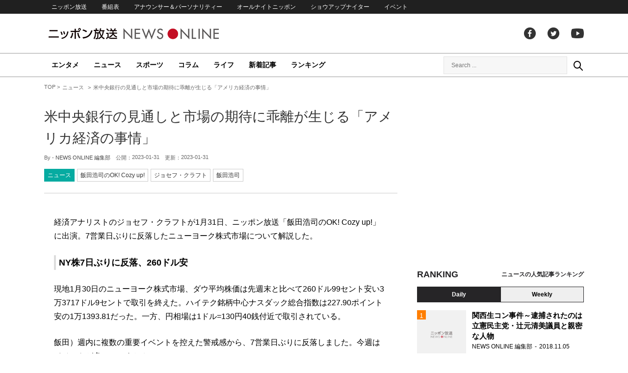

--- FILE ---
content_type: text/html; charset=UTF-8
request_url: https://news.1242.com/article/415458
body_size: 14626
content:
<!DOCTYPE HTML>
<html>
<head prefix="og: http://ogp.me/ns# fb: http://ogp.me/ns/fb# article: http://ogp.me/ns/article#">
<meta charset="utf-8">
<meta name="viewport" content="width=1150">
<meta http-equiv="X-UA-Compatible" content="IE=Edge" />
<link rel="stylesheet" href="https://news.1242.com/wp-content/themes/news1242_PC/js/swiper-bundle.min.css">
<link rel="stylesheet" type="text/css" media="all" href="https://news.1242.com/wp-content/themes/news1242_PC/style.css?20240426903">

<link rel="alternate" type="application/rss+xml" title="RSS" href="https://news.1242.com/feed" />

<link rel="pingback" href="https://news.1242.com/xmlrpc.php">
<link rel="shortcut icon" href="https://news.1242.com/wp-content/themes/news1242_PC/img/favicon.ico"> 
<link rel="apple-touch-icon" href="https://news.1242.com/wp-content/themes/news1242_PC/img/apple-touch-icon.png">

<script type="text/javascript" src="https://ajax.googleapis.com/ajax/libs/jquery/3.3.1/jquery.min.js?ver=3.3.1"></script>
<script src="https://code.jquery.com/jquery-migrate-3.1.0.js"></script>
<script src="https://news.1242.com/wp-content/themes/news1242_PC/js/function.js" charset="utf-8"></script>

<link rel="canonical" href="https://news.1242.com/article/415458">

<meta name='robots' content='max-image-preview:large' />
<link rel='dns-prefetch' href='//news.1242.com' />
<link rel="alternate" title="oEmbed (JSON)" type="application/json+oembed" href="https://news.1242.com/wp-json/oembed/1.0/embed?url=https%3A%2F%2Fnews.1242.com%2Farticle%2F415458" />
<link rel="alternate" title="oEmbed (XML)" type="text/xml+oembed" href="https://news.1242.com/wp-json/oembed/1.0/embed?url=https%3A%2F%2Fnews.1242.com%2Farticle%2F415458&#038;format=xml" />
<style id='wp-img-auto-sizes-contain-inline-css' type='text/css'>
img:is([sizes=auto i],[sizes^="auto," i]){contain-intrinsic-size:3000px 1500px}
/*# sourceURL=wp-img-auto-sizes-contain-inline-css */
</style>
<style id='wp-block-library-inline-css' type='text/css'>
:root{--wp-block-synced-color:#7a00df;--wp-block-synced-color--rgb:122,0,223;--wp-bound-block-color:var(--wp-block-synced-color);--wp-editor-canvas-background:#ddd;--wp-admin-theme-color:#007cba;--wp-admin-theme-color--rgb:0,124,186;--wp-admin-theme-color-darker-10:#006ba1;--wp-admin-theme-color-darker-10--rgb:0,107,160.5;--wp-admin-theme-color-darker-20:#005a87;--wp-admin-theme-color-darker-20--rgb:0,90,135;--wp-admin-border-width-focus:2px}@media (min-resolution:192dpi){:root{--wp-admin-border-width-focus:1.5px}}.wp-element-button{cursor:pointer}:root .has-very-light-gray-background-color{background-color:#eee}:root .has-very-dark-gray-background-color{background-color:#313131}:root .has-very-light-gray-color{color:#eee}:root .has-very-dark-gray-color{color:#313131}:root .has-vivid-green-cyan-to-vivid-cyan-blue-gradient-background{background:linear-gradient(135deg,#00d084,#0693e3)}:root .has-purple-crush-gradient-background{background:linear-gradient(135deg,#34e2e4,#4721fb 50%,#ab1dfe)}:root .has-hazy-dawn-gradient-background{background:linear-gradient(135deg,#faaca8,#dad0ec)}:root .has-subdued-olive-gradient-background{background:linear-gradient(135deg,#fafae1,#67a671)}:root .has-atomic-cream-gradient-background{background:linear-gradient(135deg,#fdd79a,#004a59)}:root .has-nightshade-gradient-background{background:linear-gradient(135deg,#330968,#31cdcf)}:root .has-midnight-gradient-background{background:linear-gradient(135deg,#020381,#2874fc)}:root{--wp--preset--font-size--normal:16px;--wp--preset--font-size--huge:42px}.has-regular-font-size{font-size:1em}.has-larger-font-size{font-size:2.625em}.has-normal-font-size{font-size:var(--wp--preset--font-size--normal)}.has-huge-font-size{font-size:var(--wp--preset--font-size--huge)}.has-text-align-center{text-align:center}.has-text-align-left{text-align:left}.has-text-align-right{text-align:right}.has-fit-text{white-space:nowrap!important}#end-resizable-editor-section{display:none}.aligncenter{clear:both}.items-justified-left{justify-content:flex-start}.items-justified-center{justify-content:center}.items-justified-right{justify-content:flex-end}.items-justified-space-between{justify-content:space-between}.screen-reader-text{border:0;clip-path:inset(50%);height:1px;margin:-1px;overflow:hidden;padding:0;position:absolute;width:1px;word-wrap:normal!important}.screen-reader-text:focus{background-color:#ddd;clip-path:none;color:#444;display:block;font-size:1em;height:auto;left:5px;line-height:normal;padding:15px 23px 14px;text-decoration:none;top:5px;width:auto;z-index:100000}html :where(.has-border-color){border-style:solid}html :where([style*=border-top-color]){border-top-style:solid}html :where([style*=border-right-color]){border-right-style:solid}html :where([style*=border-bottom-color]){border-bottom-style:solid}html :where([style*=border-left-color]){border-left-style:solid}html :where([style*=border-width]){border-style:solid}html :where([style*=border-top-width]){border-top-style:solid}html :where([style*=border-right-width]){border-right-style:solid}html :where([style*=border-bottom-width]){border-bottom-style:solid}html :where([style*=border-left-width]){border-left-style:solid}html :where(img[class*=wp-image-]){height:auto;max-width:100%}:where(figure){margin:0 0 1em}html :where(.is-position-sticky){--wp-admin--admin-bar--position-offset:var(--wp-admin--admin-bar--height,0px)}@media screen and (max-width:600px){html :where(.is-position-sticky){--wp-admin--admin-bar--position-offset:0px}}

/*# sourceURL=wp-block-library-inline-css */
</style><style id='global-styles-inline-css' type='text/css'>
:root{--wp--preset--aspect-ratio--square: 1;--wp--preset--aspect-ratio--4-3: 4/3;--wp--preset--aspect-ratio--3-4: 3/4;--wp--preset--aspect-ratio--3-2: 3/2;--wp--preset--aspect-ratio--2-3: 2/3;--wp--preset--aspect-ratio--16-9: 16/9;--wp--preset--aspect-ratio--9-16: 9/16;--wp--preset--color--black: #000000;--wp--preset--color--cyan-bluish-gray: #abb8c3;--wp--preset--color--white: #ffffff;--wp--preset--color--pale-pink: #f78da7;--wp--preset--color--vivid-red: #cf2e2e;--wp--preset--color--luminous-vivid-orange: #ff6900;--wp--preset--color--luminous-vivid-amber: #fcb900;--wp--preset--color--light-green-cyan: #7bdcb5;--wp--preset--color--vivid-green-cyan: #00d084;--wp--preset--color--pale-cyan-blue: #8ed1fc;--wp--preset--color--vivid-cyan-blue: #0693e3;--wp--preset--color--vivid-purple: #9b51e0;--wp--preset--gradient--vivid-cyan-blue-to-vivid-purple: linear-gradient(135deg,rgb(6,147,227) 0%,rgb(155,81,224) 100%);--wp--preset--gradient--light-green-cyan-to-vivid-green-cyan: linear-gradient(135deg,rgb(122,220,180) 0%,rgb(0,208,130) 100%);--wp--preset--gradient--luminous-vivid-amber-to-luminous-vivid-orange: linear-gradient(135deg,rgb(252,185,0) 0%,rgb(255,105,0) 100%);--wp--preset--gradient--luminous-vivid-orange-to-vivid-red: linear-gradient(135deg,rgb(255,105,0) 0%,rgb(207,46,46) 100%);--wp--preset--gradient--very-light-gray-to-cyan-bluish-gray: linear-gradient(135deg,rgb(238,238,238) 0%,rgb(169,184,195) 100%);--wp--preset--gradient--cool-to-warm-spectrum: linear-gradient(135deg,rgb(74,234,220) 0%,rgb(151,120,209) 20%,rgb(207,42,186) 40%,rgb(238,44,130) 60%,rgb(251,105,98) 80%,rgb(254,248,76) 100%);--wp--preset--gradient--blush-light-purple: linear-gradient(135deg,rgb(255,206,236) 0%,rgb(152,150,240) 100%);--wp--preset--gradient--blush-bordeaux: linear-gradient(135deg,rgb(254,205,165) 0%,rgb(254,45,45) 50%,rgb(107,0,62) 100%);--wp--preset--gradient--luminous-dusk: linear-gradient(135deg,rgb(255,203,112) 0%,rgb(199,81,192) 50%,rgb(65,88,208) 100%);--wp--preset--gradient--pale-ocean: linear-gradient(135deg,rgb(255,245,203) 0%,rgb(182,227,212) 50%,rgb(51,167,181) 100%);--wp--preset--gradient--electric-grass: linear-gradient(135deg,rgb(202,248,128) 0%,rgb(113,206,126) 100%);--wp--preset--gradient--midnight: linear-gradient(135deg,rgb(2,3,129) 0%,rgb(40,116,252) 100%);--wp--preset--font-size--small: 13px;--wp--preset--font-size--medium: 20px;--wp--preset--font-size--large: 36px;--wp--preset--font-size--x-large: 42px;--wp--preset--spacing--20: 0.44rem;--wp--preset--spacing--30: 0.67rem;--wp--preset--spacing--40: 1rem;--wp--preset--spacing--50: 1.5rem;--wp--preset--spacing--60: 2.25rem;--wp--preset--spacing--70: 3.38rem;--wp--preset--spacing--80: 5.06rem;--wp--preset--shadow--natural: 6px 6px 9px rgba(0, 0, 0, 0.2);--wp--preset--shadow--deep: 12px 12px 50px rgba(0, 0, 0, 0.4);--wp--preset--shadow--sharp: 6px 6px 0px rgba(0, 0, 0, 0.2);--wp--preset--shadow--outlined: 6px 6px 0px -3px rgb(255, 255, 255), 6px 6px rgb(0, 0, 0);--wp--preset--shadow--crisp: 6px 6px 0px rgb(0, 0, 0);}:where(.is-layout-flex){gap: 0.5em;}:where(.is-layout-grid){gap: 0.5em;}body .is-layout-flex{display: flex;}.is-layout-flex{flex-wrap: wrap;align-items: center;}.is-layout-flex > :is(*, div){margin: 0;}body .is-layout-grid{display: grid;}.is-layout-grid > :is(*, div){margin: 0;}:where(.wp-block-columns.is-layout-flex){gap: 2em;}:where(.wp-block-columns.is-layout-grid){gap: 2em;}:where(.wp-block-post-template.is-layout-flex){gap: 1.25em;}:where(.wp-block-post-template.is-layout-grid){gap: 1.25em;}.has-black-color{color: var(--wp--preset--color--black) !important;}.has-cyan-bluish-gray-color{color: var(--wp--preset--color--cyan-bluish-gray) !important;}.has-white-color{color: var(--wp--preset--color--white) !important;}.has-pale-pink-color{color: var(--wp--preset--color--pale-pink) !important;}.has-vivid-red-color{color: var(--wp--preset--color--vivid-red) !important;}.has-luminous-vivid-orange-color{color: var(--wp--preset--color--luminous-vivid-orange) !important;}.has-luminous-vivid-amber-color{color: var(--wp--preset--color--luminous-vivid-amber) !important;}.has-light-green-cyan-color{color: var(--wp--preset--color--light-green-cyan) !important;}.has-vivid-green-cyan-color{color: var(--wp--preset--color--vivid-green-cyan) !important;}.has-pale-cyan-blue-color{color: var(--wp--preset--color--pale-cyan-blue) !important;}.has-vivid-cyan-blue-color{color: var(--wp--preset--color--vivid-cyan-blue) !important;}.has-vivid-purple-color{color: var(--wp--preset--color--vivid-purple) !important;}.has-black-background-color{background-color: var(--wp--preset--color--black) !important;}.has-cyan-bluish-gray-background-color{background-color: var(--wp--preset--color--cyan-bluish-gray) !important;}.has-white-background-color{background-color: var(--wp--preset--color--white) !important;}.has-pale-pink-background-color{background-color: var(--wp--preset--color--pale-pink) !important;}.has-vivid-red-background-color{background-color: var(--wp--preset--color--vivid-red) !important;}.has-luminous-vivid-orange-background-color{background-color: var(--wp--preset--color--luminous-vivid-orange) !important;}.has-luminous-vivid-amber-background-color{background-color: var(--wp--preset--color--luminous-vivid-amber) !important;}.has-light-green-cyan-background-color{background-color: var(--wp--preset--color--light-green-cyan) !important;}.has-vivid-green-cyan-background-color{background-color: var(--wp--preset--color--vivid-green-cyan) !important;}.has-pale-cyan-blue-background-color{background-color: var(--wp--preset--color--pale-cyan-blue) !important;}.has-vivid-cyan-blue-background-color{background-color: var(--wp--preset--color--vivid-cyan-blue) !important;}.has-vivid-purple-background-color{background-color: var(--wp--preset--color--vivid-purple) !important;}.has-black-border-color{border-color: var(--wp--preset--color--black) !important;}.has-cyan-bluish-gray-border-color{border-color: var(--wp--preset--color--cyan-bluish-gray) !important;}.has-white-border-color{border-color: var(--wp--preset--color--white) !important;}.has-pale-pink-border-color{border-color: var(--wp--preset--color--pale-pink) !important;}.has-vivid-red-border-color{border-color: var(--wp--preset--color--vivid-red) !important;}.has-luminous-vivid-orange-border-color{border-color: var(--wp--preset--color--luminous-vivid-orange) !important;}.has-luminous-vivid-amber-border-color{border-color: var(--wp--preset--color--luminous-vivid-amber) !important;}.has-light-green-cyan-border-color{border-color: var(--wp--preset--color--light-green-cyan) !important;}.has-vivid-green-cyan-border-color{border-color: var(--wp--preset--color--vivid-green-cyan) !important;}.has-pale-cyan-blue-border-color{border-color: var(--wp--preset--color--pale-cyan-blue) !important;}.has-vivid-cyan-blue-border-color{border-color: var(--wp--preset--color--vivid-cyan-blue) !important;}.has-vivid-purple-border-color{border-color: var(--wp--preset--color--vivid-purple) !important;}.has-vivid-cyan-blue-to-vivid-purple-gradient-background{background: var(--wp--preset--gradient--vivid-cyan-blue-to-vivid-purple) !important;}.has-light-green-cyan-to-vivid-green-cyan-gradient-background{background: var(--wp--preset--gradient--light-green-cyan-to-vivid-green-cyan) !important;}.has-luminous-vivid-amber-to-luminous-vivid-orange-gradient-background{background: var(--wp--preset--gradient--luminous-vivid-amber-to-luminous-vivid-orange) !important;}.has-luminous-vivid-orange-to-vivid-red-gradient-background{background: var(--wp--preset--gradient--luminous-vivid-orange-to-vivid-red) !important;}.has-very-light-gray-to-cyan-bluish-gray-gradient-background{background: var(--wp--preset--gradient--very-light-gray-to-cyan-bluish-gray) !important;}.has-cool-to-warm-spectrum-gradient-background{background: var(--wp--preset--gradient--cool-to-warm-spectrum) !important;}.has-blush-light-purple-gradient-background{background: var(--wp--preset--gradient--blush-light-purple) !important;}.has-blush-bordeaux-gradient-background{background: var(--wp--preset--gradient--blush-bordeaux) !important;}.has-luminous-dusk-gradient-background{background: var(--wp--preset--gradient--luminous-dusk) !important;}.has-pale-ocean-gradient-background{background: var(--wp--preset--gradient--pale-ocean) !important;}.has-electric-grass-gradient-background{background: var(--wp--preset--gradient--electric-grass) !important;}.has-midnight-gradient-background{background: var(--wp--preset--gradient--midnight) !important;}.has-small-font-size{font-size: var(--wp--preset--font-size--small) !important;}.has-medium-font-size{font-size: var(--wp--preset--font-size--medium) !important;}.has-large-font-size{font-size: var(--wp--preset--font-size--large) !important;}.has-x-large-font-size{font-size: var(--wp--preset--font-size--x-large) !important;}
/*# sourceURL=global-styles-inline-css */
</style>

<style id='classic-theme-styles-inline-css' type='text/css'>
/*! This file is auto-generated */
.wp-block-button__link{color:#fff;background-color:#32373c;border-radius:9999px;box-shadow:none;text-decoration:none;padding:calc(.667em + 2px) calc(1.333em + 2px);font-size:1.125em}.wp-block-file__button{background:#32373c;color:#fff;text-decoration:none}
/*# sourceURL=/wp-includes/css/classic-themes.min.css */
</style>
<link rel='stylesheet' id='wp-pagenavi-css' href='https://news.1242.com/wp-content/plugins/wp-pagenavi/pagenavi-css.css?ver=2.70' type='text/css' media='all' />
<link rel="https://api.w.org/" href="https://news.1242.com/wp-json/" /><link rel="alternate" title="JSON" type="application/json" href="https://news.1242.com/wp-json/wp/v2/posts/415458" />
<title>米中央銀行の見通しと市場の期待に乖離が生じる「アメリカ経済の事情」  &#8211;  ニッポン放送 NEWS ONLINE</title>

<!-- Global site tag (gtag.js) - Google Analytics -->
<script async src="//www.googletagmanager.com/gtag/js?id=UA-153766325-1"></script>
<script>
  window.dataLayer = window.dataLayer || [];
  function gtag(){dataLayer.push(arguments);}
  gtag('js', new Date());

  gtag('config', 'UA-153766325-1');
</script>
<!-- Google Tag Manager -->
<script>(function(w,d,s,l,i){w[l]=w[l]||[];w[l].push({'gtm.start':
new Date().getTime(),event:'gtm.js'});var f=d.getElementsByTagName(s)[0],
j=d.createElement(s),dl=l!='dataLayer'?'&l='+l:'';j.async=true;j.src=
'https://www.googletagmanager.com/gtm.js?id='+i+dl;f.parentNode.insertBefore(j,f);
})(window,document,'script','dataLayer','GTM-5R63PKS');</script>
<!-- End Google Tag Manager -->

<meta property="fb:app_id" content="1517656511869439" />
<meta property="article:publisher" content="https://www.facebook.com/am1242" />
<meta property="og:locale" content="ja_JP" />
<meta property="og:image" content="https://news.1242.com/wp-includes/images/media/default.svg" />
<meta property="og:title" content="米中央銀行の見通しと市場の期待に乖離が生じる「アメリカ経済の事情」" />
<meta property="og:type" content="article" />
<meta property="og:url" content="https://news.1242.com/article/415458" />
<meta property="og:site_name" content="ニッポン放送 NEWS ONLINE" />
<meta property="og:description" content="経済アナリストのジョセフ・クラフトが1月31日、ニッポン放送「飯田浩司のOK! Cozy up!」に出演。7営業日ぶりに反落したニューヨーク株式市場について解説した。 NY株7日ぶりに反落、260ドル安 現地1月30日の..." />

<meta name="twitter:card" content="summary_large_image" />
<meta name="twitter:site" content="@NEWSONLINE1242">
<meta name="twitter:title" content="米中央銀行の見通しと市場の期待に乖離が生じる「アメリカ経済の事情」" />
<meta name="twitter:description" content="経済アナリストのジョセフ・クラフトが1月31日、ニッポン放送「飯田浩司のOK! Cozy up!」に出演。7営業日ぶりに反落したニューヨーク株式市場について解説した。 NY株7日ぶりに反落、260ドル安 現地1月30日の..." />
<meta name="twitter:image:src" content="https://news.1242.com/wp-includes/images/media/default.svg" />

<meta name="keywords" content="ジョセフ・クラフト,飯田浩司,ニッポン放送 NEWS ONLINE">
<meta name="description" content="経済アナリストのジョセフ・クラフトが1月31日、ニッポン放送「飯田浩司のOK! Cozy up!」に出演。7営業日ぶりに反落したニューヨーク株式市場について解説した。 NY株7日ぶりに反落、260ドル安 現地1月30日の...">

<!-- Structured Markup -->
<script type="application/ld+json">
{
	"@context" : "http://schema.org",
	"@type" : "Article",
	"name" : "米中央銀行の見通しと市場の期待に乖離が生じる「アメリカ経済の事情」",
	"author" : {
			"@type" : "Organization",
			"name" : "NEWS ONLINE 編集部"
	},
	"headline": "米中央銀行の見通しと市場の期待に乖離が生じる「アメリカ経済の事情」",
	"publisher": {
		"@type": "organization",
		"name": "株式会社ニッポン放送",
		"logo": {
			"@type": "ImageObject",
			"url": "https://news.1242.com/wp-content/themes/news1242_PC/img/lf-logo.png"
		}
	},
	"datePublished" : "2023-01-31",
	"dateModified": "2023-01-31",
	"image" : "https://news.1242.com/wp-includes/images/media/default.svg",
	"mainEntityOfPage": "https://news.1242.com/article/415458"
}
</script>

<!-- ads -->
<!-- header gam area --><!-- /ads -->

</head>

<body class="wp-singular post-template-default single single-post postid-415458 single-format-standard wp-theme-news1242_PC">

<!-- Google Tag Manager (noscript) -->
<noscript><iframe src="https://www.googletagmanager.com/ns.html?id=GTM-5R63PKS"
height="0" width="0" style="display:none;visibility:hidden"></iframe></noscript>
<!-- End Google Tag Manager (noscript) -->

<div id="fb-root"></div>
<script>(function(d, s, id) {
  var js, fjs = d.getElementsByTagName(s)[0];
  if (d.getElementById(id)) return;
  js = d.createElement(s); js.id = id;
  js.src = "//connect.facebook.net/ja_JP/sdk.js#xfbml=1&version=v2.8";
  fjs.parentNode.insertBefore(js, fjs);
}(document, 'script', 'facebook-jssdk'));</script>

<!-- header -->
<header id="header">
<nav id="header_nav">
	<ul id="menu-header-menu" class="container"><li id="menu-item-97033" class="menu-item menu-item-type-custom menu-item-object-custom menu-item-97033"><a href="https://www.1242.com/">ニッポン放送</a></li>
<li id="menu-item-97035" class="menu-item menu-item-type-custom menu-item-object-custom menu-item-97035"><a href="https://www.1242.com/timetable_tt/">番組表</a></li>
<li id="menu-item-97034" class="menu-item menu-item-type-custom menu-item-object-custom menu-item-97034"><a href="https://www.1242.com/personality/">アナウンサー＆パーソナリティー</a></li>
<li id="menu-item-97036" class="menu-item menu-item-type-custom menu-item-object-custom menu-item-97036"><a href="https://www.allnightnippon.com/">オールナイトニッポン</a></li>
<li id="menu-item-97037" class="menu-item menu-item-type-custom menu-item-object-custom menu-item-97037"><a href="https://baseballking.jp/showup">ショウアップナイター</a></li>
<li id="menu-item-97038" class="menu-item menu-item-type-custom menu-item-object-custom menu-item-97038"><a href="https://event.1242.com/">イベント</a></li>
</ul></nav>
<div class="container" id="header_title">
	<h1 id="sitetitle"><a href="https://news.1242.com/">ニッポン放送 NEWS ONLINE</a></h1>
	<ul id="menu-header-social" class="menu-social"><li id="menu-item-97039" class="menu-item menu-item-type-custom menu-item-object-custom menu-item-97039"><a href="https://www.facebook.com/am1242/">facebook</a></li>
<li id="menu-item-97040" class="menu-item menu-item-type-custom menu-item-object-custom menu-item-97040"><a href="https://twitter.com/NEWSONLINE1242">Twitter</a></li>
<li id="menu-item-97041" class="menu-item menu-item-type-custom menu-item-object-custom menu-item-97041"><a href="https://www.youtube.com/channel/UCTLUf5otEetTThajFlHG_iQ">youtube</a></li>
</ul></div>
<nav id="global_nav">
<div class="container">
	<ul id="menu-global-menu" class="global-menu"><li id="menu-item-97026" class="menu-item menu-item-type-taxonomy menu-item-object-category menu-item-97026"><a href="https://news.1242.com/article/category/entertainment">エンタメ</a></li>
<li id="menu-item-97027" class="menu-item menu-item-type-taxonomy menu-item-object-category current-post-ancestor current-menu-parent current-post-parent menu-item-97027"><a href="https://news.1242.com/article/category/news">ニュース</a></li>
<li id="menu-item-97028" class="menu-item menu-item-type-taxonomy menu-item-object-category menu-item-97028"><a href="https://news.1242.com/article/category/sports">スポーツ</a></li>
<li id="menu-item-97029" class="menu-item menu-item-type-taxonomy menu-item-object-category menu-item-97029"><a href="https://news.1242.com/article/category/column">コラム</a></li>
<li id="menu-item-97030" class="menu-item menu-item-type-taxonomy menu-item-object-category menu-item-97030"><a href="https://news.1242.com/article/category/life">ライフ</a></li>
<li id="menu-item-97031" class="menu-item menu-item-type-post_type menu-item-object-page current_page_parent menu-item-97031"><a href="https://news.1242.com/article-new">新着記事</a></li>
<li id="menu-item-202813" class="menu-item menu-item-type-post_type menu-item-object-page menu-item-202813"><a href="https://news.1242.com/ranking">ランキング</a></li>
</ul>	<div id="box_search">
	<form role="search" method="get" id="searchform" class="searchform" action="https://news.1242.com/">
	<label class="screen_reader_text" for="s">検索:</label>
	<input type="text" placeholder="Search ..." value="" name="s" id="s">
	</form>
	<a href="javascript:void(0)">Search</a>
	</div>
</div>
</nav>
</header>
<!-- /header -->

<!-- noads -->	

<!-- main -->
<main id="main" class="container">


<!-- breadcrumb -->
<ul id="breadcrumb" vocab="https://schema.org/" typeof="BreadcrumbList">
	<li property="itemListElement" typeof="ListItem">
		<a href="https://news.1242.com/" property="item" typeof="WebPage"><span property="name">TOP</span></a>
		<meta property="position" content="1">
	</li>
		<li property="itemListElement" typeof="ListItem">
		<a href="https://news.1242.com/article/category/news" property="item" typeof="WebPage"><span property="name">ニュース</span></a>
		<meta property="position" content="2">
	</li>
		<li property="itemListElement" typeof="ListItem">
		<span property="name">米中央銀行の見通しと市場の期待に乖離が生じる「アメリカ経済の事情」</span>
		<meta property="position" content="3">
	</li>

</ul>
<!-- /breadcrumb -->
<div id="main_list">
<article class="single-page">
	<div class="entry_title">
		<h1><a href="https://news.1242.com/article/415458">米中央銀行の見通しと市場の期待に乖離が生じる「アメリカ経済の事情」</a></h1>
		<p><span class="author">By - <a href="https://news.1242.com/article/author/writer-news-online" title="NEWS ONLINE 編集部 の投稿" rel="author">NEWS ONLINE 編集部</a></span>
		　公開：<time>2023-01-31</time>
		　更新：<time>2023-01-31</time></p>
		<p class="entry_tags"><a href="https://news.1242.com/article/category/news">ニュース</a><a href="https://news.1242.com/article/program/cozy">飯田浩司のOK! Cozy up!</a><a href="https://news.1242.com/article/tag/%e3%82%b8%e3%83%a7%e3%82%bb%e3%83%95%e3%83%bb%e3%82%af%e3%83%a9%e3%83%95%e3%83%88" rel="tag">ジョセフ・クラフト</a><a href="https://news.1242.com/article/tag/%e9%a3%af%e7%94%b0%e6%b5%a9%e5%8f%b8" rel="tag">飯田浩司</a></p>
	</div>

	<section class="entry_main">
<p>経済アナリストのジョセフ・クラフトが1月31日、ニッポン放送「飯田浩司のOK! Cozy up!」に出演。7営業日ぶりに反落したニューヨーク株式市場について解説した。</p>
<h3>NY株7日ぶりに反落、260ドル安</h3>
<p>現地1月30日のニューヨーク株式市場、ダウ平均株価は先週末と比べて260ドル99セント安い3万3717ドル9セントで取引を終えた。ハイテク銘柄中心ナスダック総合指数は227.90ポイント安の1万1393.81だった。一方、円相場は1ドル=130円40銭付近で取引されている。</p>
<p>飯田）週内に複数の重要イベントを控えた警戒感から、7営業日ぶりに反落しました。今週はイベントが多いのですか？</p>
<h3>マーケットの期待と米中央銀行の見通しに乖離が生じている</h3>
<p>クラフト）今週は多いですね。株高はマーケットが、2月1日のFOMCで利上げ幅が減速するのではないかという期待から、この1～2週間は株が上がってきたというところです。マーケットの期待とアメリカの中央銀行が示している見通しに乖離が生じています。</p>
<p>飯田）見通しに乖離が。</p>
<p>クラフト）FOMCは基本、政策金利を5.125%まで上げて、「年内はそのまま据え置く」という見通しを出しているにも関わらず、金融市場は来年（2024年）の1月までに3回の利下げを織り込んでいる。しかし、余程の景気後退がない限り、あり得ないのではないでしょうか。この乖離がどこまで縮んでいくのかが、今後の焦点だと思います。</p>
<h3>FRBのアナウンスを市場が聞かない</h3>
<p>飯田）現地1月31日～2月1日に米連邦公開市場委員会（FOMC）が開かれます。アメリカの中央銀行にあたる連邦準備制度理事会（FRB）の金融政策決定会合ですが、しきりにFRB側はアナウンスをしていますけれど、なかなか市場が聞いてくれない。</p>
<p>クラフト）聞かないですし、聞いても「いいとこ取り」なだけです。危険なのは、マーケットの99％が0.25％の利上げ……いままで0.5％だったものを0.25％に下げるということですけれども、週末にウォール・ストリート・ジャーナルのFEDウォッチャーが出した観測記事によると、FOMC内ではインフレの粘着性、あるいは再燃を危惧する動きがあるということです。</p>
<h3>FRBがブレーキを踏んでもインフレ率が思ったより下がらない　～労働市場が強い</h3>
<p>クラフト）おそらく、これは私の推測ですが、0.25%の利上げをしたとしても、パウエル議長がタカ派なコメントで市場の楽観ムードを牽制する動き、あるいは市場の予想に反して0.5％も排除できないのではないかと思います。市場が期待しているよりも、タカ派なFOMCになるリスクがあるのではないかと推察します。</p>
<p>飯田）インフレの粘着性という言葉がありました。一生懸命、アメリカの中央銀行であるFRBがブレーキを踏んでいますが、インフレ率が思ったよりも下がってくれない。高いところに「ベターッ」と張り付いた形になっています。これを粘着性と言います。</p>
<p>クラフト）その背景にある最大の要因は、労働市場が非常に強いということです。そして賃金が着実に上がっている。日本とは逆の構図です。それによってサービスインフレ、レストランやサービスのインフレが高止まりしていることを懸念しているようですね。</p>
<h3>労働者の人手不足が賃金を高止まりさせているアメリカ</h3>
<p>飯田）雇用が未だに強い。失業率は3％台で、賃金も上がっています。根本には人手不足があるのでしょうか？</p>
<p>クラフト）まだ正式な見解はありませんが、おっしゃる通り労働力不足です。背景には、コロナ禍で労働市場から撤退した人が何百万人もいて、それに基づく労働者の不足が賃金を高止まりさせていると言われます。</p>
<p>飯田）日本と違って解雇に関する規制もないので、コロナ禍で経済が減速したときに一気に切った。その人たちがまだ戻りきっていないのですね。</p>
<p>クラフト）戻りきっていません。また、戻った人も、労働力不足なので転職が多いのです。いい待遇で転職できるので、企業は引き止めるために高い賃金を払わなければならず、平均時給が高い。そういったサービスインフレが高止まりしているということです。</p>
<h3>日本もアメリカを後追いできるかどうか</h3>
<p>クラフト）実は財のインフレが3.7%なのです。トータルのCPIは6％半ばですけれども、サービスインフレが7％です。日本は逆で、財のインフレが7％、サービスインフレが0.7%。</p>
<p>飯田）財のインフレが高いのは、日本の場合は海外からものを持ってくるから。</p>
<p>クラフト）そうです。コストプッシュインフレと言われていますが、日本でも賃金が着実に上がってくると、サービスインフレが徐々に上がっていくのです。アメリカを後追いできるかどうかが注目です。</p>
<h3>コロナ禍での貯金が使われ、今年の後半から来年にかけて景気への圧力が高まる可能性も</h3>
<p>飯田）アメリカの場合は、個人消費の引っ張りが非常に強いと言われているではないですか。一方でこれだけ利上げしてくると、クレジットカードの決済やローンを組むことが難しくなってきますよね。</p>
<p>クラフト）難しくなりますし、直近では消費者の懸念が高まっています。コロナ禍での貯金が使われ、クレジットカードの金利が上がってきていて、消費者に不安が広がっています。そのなかで、今後は消費を直撃するのではないかという懸念が高まっているのです。</p>
<p>飯田）なるほど。コロナ禍であれだけ給付金も出し、その積み上げをいま食い尽くしつつあると。</p>
<p>クラフト）そうです。今年（2023年）後半から来年にかけて、景気への圧力が強まってくるのではないかと思います。</p>
<p>飯田）インフレ率はまだ粘着性があって高いのに、景気がダウンしてしまったら大変です。</p>
<h3>インフレが4%～5%で止まり、景気が減速すると難しい選択を強いられる米中央銀行　～アメリカ経済が減速すると日本にも経済的な圧力が掛かる</h3>
<p>クラフト）そうなのです。インフレが4％～5％で止まってしまい、景気が減速し始めると、中央銀行としては非常に難しい選択肢になります。金利を上げられず、でも下げられない。スタグフレーションの状況を招きかねません。</p>
<p>飯田）本来はそこで財政をどうにかして欲しいところですが。</p>
<p>クラフト）でも、もう財政を使いまくっていますし。</p>
<p>飯田）債務上限をどうするかという話も出ています。</p>
<p>クラフト）その通りです。今年はいろいろな試練が経済的に予想されます。</p>
<p>飯田）アメリカがそうなると、世界経済の影響も大きいですよね。</p>
<p>クラフト）アメリカも減速しますし、中国も経済が弱みを含んでいる。両方の影響を受けるのは日本です。いまはコロナ明けでいいですが、今年後半から来年にかけて、日本にも経済的にいろいろと圧力が掛かってくると思います。</p>
<div class="page-links">
<p>
</p>
</div>
	</section>


<!-- 165/cozy/飯田浩司のOK! Cozy up! --><div class="box-info_program">
<h2>番組情報</h2><div class="box-info_program-in">
	<figure><a href="https://www.1242.com/cozy/" target="_blank">		<img src="https://news.1242.com/wp-content/uploads/2024/07/230900_02_radiko_cozy.jpg" />
	</a></figure>
<div class="box-info_program-txt">
	<div class="box-info_program-title">
	<h3>飯田浩司のOK! Cozy up!</h3>
	<p>FM93/AM1242ニッポン放送　月-金　6:00-8:00</p>	<a href="https://www.1242.com/cozy/" target="_blank" class="program-link">番組HP</a>	</div>
	<p>忙しい現代人の朝に最適な情報をお送りするニュース情報番組。多彩なコメンテーターと朝から熱いディスカッション！ニュースに対するあなたのご意見（リスナーズオピニオン）をお待ちしています。</p>
	<!-- 2023/01/31 06:50:49~2023/02/08 05:00:00-->
</div>
</div>
</div>


<div class="box-btn_sns">
	<ul>
		<li><a href="https://x.com/intent/tweet?url=https://news.1242.com/article/415458&text=%E7%B1%B3%E4%B8%AD%E5%A4%AE%E9%8A%80%E8%A1%8C%E3%81%AE%E8%A6%8B%E9%80%9A%E3%81%97%E3%81%A8%E5%B8%82%E5%A0%B4%E3%81%AE%E6%9C%9F%E5%BE%85%E3%81%AB%E4%B9%96%E9%9B%A2%E3%81%8C%E7%94%9F%E3%81%98%E3%82%8B%E3%80%8C%E3%82%A2%E3%83%A1%E3%83%AA%E3%82%AB%E7%B5%8C%E6%B8%88%E3%81%AE%E4%BA%8B%E6%83%85%E3%80%8D&via=NEWSONLINE1242" target="_blank">ツイートする</a></li>
		<li><a href="https://m.facebook.com/sharer.php?u=https://news.1242.com/article/415458" target="_blank" rel="nofollow">シェアする</a></li>
		<li><a href="line://msg/text/?%0D%0Ahttps://news.1242.com/article/415458">送る</a></li>
		<li><a href="https://b.hatena.ne.jp/add?mode=confirm&url=https://news.1242.com/article/415458&title=%E7%B1%B3%E4%B8%AD%E5%A4%AE%E9%8A%80%E8%A1%8C%E3%81%AE%E8%A6%8B%E9%80%9A%E3%81%97%E3%81%A8%E5%B8%82%E5%A0%B4%E3%81%AE%E6%9C%9F%E5%BE%85%E3%81%AB%E4%B9%96%E9%9B%A2%E3%81%8C%E7%94%9F%E3%81%98%E3%82%8B%E3%80%8C%E3%82%A2%E3%83%A1%E3%83%AA%E3%82%AB%E7%B5%8C%E6%B8%88%E3%81%AE%E4%BA%8B%E6%83%85%E3%80%8D" target="_blank" rel="nofollow">はてな</a><script type="text/javascript" src="https://b.st-hatena.com/js/bookmark_button.js" charset="utf-8" async="async"></script></li>
	</ul>
</div>
</article>


<div class="ads-main">
	<div class="box-flex">
	<div>
	<script async src="https://pagead2.googlesyndication.com/pagead/js/adsbygoogle.js?client=ca-pub-7269811368561097"
     crossorigin="anonymous"></script>
<!-- NNO_article300x250_left_PC -->
<ins class="adsbygoogle"
     style="display:block"
     data-ad-client="ca-pub-7269811368561097"
     data-ad-slot="6425909524"
     data-ad-format="auto"
     data-full-width-responsive="true"></ins>
<script>
     (adsbygoogle = window.adsbygoogle || []).push({});
</script>
	</div>
	<div>
	<script async src="https://pagead2.googlesyndication.com/pagead/js/adsbygoogle.js?client=ca-pub-7269811368561097"
     crossorigin="anonymous"></script>
<!-- NNO_article300x250_right_PC -->
<ins class="adsbygoogle"
     style="display:block"
     data-ad-client="ca-pub-7269811368561097"
     data-ad-slot="4260896713"
     data-ad-format="auto"
     data-full-width-responsive="true"></ins>
<script>
     (adsbygoogle = window.adsbygoogle || []).push({});
</script>
	</div>
	</div>
</div>

<div id="related-list">
<h2 class="list_title"><span>関連記事</span></h2>
<div id="related-list-in">
	<article class="entry_list thumb">
	<a href="https://news.1242.com/article/193776"><figure><img width="230" height="143" src="https://news.1242.com/wp-content/uploads/2020/01/db27417f07afc46f9d914d82827d2bd8_sTRRS-230x143.jpg"  alt="インフルエンザにかかる人とかからない人の差は？　医師が回答" decoding="async" loading="lazy" /></figure>
	<div class="entry_title">
	<h3 class="title_txt">インフルエンザにかかる人とかからない人の差は？　医師が回答</h3>
	<p class="entry_meta">
	<time>2020.01.08</time>	</p>
	</div>
	</a>
	</article>
	
	<article class="entry_list thumb">
	<a href="https://news.1242.com/article/403331"><figure><img width="230" height="143" src="https://news.1242.com/wp-content/uploads/2022/12/23521039_mTR-230x143.jpg"  alt="就寝中に起こる「こむら返り」の原因は何か" decoding="async" loading="lazy" /></figure>
	<div class="entry_title">
	<h3 class="title_txt">就寝中に起こる「こむら返り」の原因は何か</h3>
	<p class="entry_meta">
	<time>2022.12.06</time>	</p>
	</div>
	</a>
	</article>
	
	<article class="entry_list thumb">
	<a href="https://news.1242.com/article/415417"><figure><img src="https://news.1242.com/wp-content/themes/news1242_PC/img/no-image.png" /></figure>
	<div class="entry_title">
	<h3 class="title_txt">スシローで醬油さし舐める迷惑行為動画　「業務妨害ではなく、賠償金を請求して痛い目に」辛坊治郎が指摘</h3>
	<p class="entry_meta">
	<time>2023.01.30</time>	</p>
	</div>
	</a>
	</article>
	
	<article class="entry_list thumb">
	<a href="https://news.1242.com/article/414569"><figure><img src="https://news.1242.com/wp-content/themes/news1242_PC/img/no-image.png" /></figure>
	<div class="entry_title">
	<h3 class="title_txt">「勝手に侵略しておいて、何をふざけた」辛坊治郎が憤慨　ロシア参謀総長がウクライナ侵攻を「第二次大戦以来の危機」と表現</h3>
	<p class="entry_meta">
	<time>2023.01.25</time>	</p>
	</div>
	</a>
	</article>
	
	<article class="entry_list thumb">
	<a href="https://news.1242.com/article/414892"><figure><img width="230" height="143" src="https://news.1242.com/wp-content/uploads/2023/01/20230114kaiken1TR-230x143.jpg"  alt="「秘密を守る権利のない国」日本の首相がウクライナへ行けるわけがない" decoding="async" loading="lazy" /></figure>
	<div class="entry_title">
	<h3 class="title_txt">「秘密を守る権利のない国」日本の首相がウクライナへ行けるわけがない</h3>
	<p class="entry_meta">
	<time>2023.01.28</time>	</p>
	</div>
	</a>
	</article>
	
	<article class="entry_list thumb">
	<a href="https://news.1242.com/article/414551"><figure><img src="https://news.1242.com/wp-content/themes/news1242_PC/img/no-image.png" /></figure>
	<div class="entry_title">
	<h3 class="title_txt">東京都狛江市の強盗殺人事件　「捕まったら死刑も。同じ闇バイトでもオレオレ詐欺とは次元が違う」辛坊治郎が指摘</h3>
	<p class="entry_meta">
	<time>2023.01.25</time>	</p>
	</div>
	</a>
	</article>
	
</div>
</div>
<!-- 415458,415458,415458,415458,415458,415458,415458 -->
<!-- OB area -->
</div><!-- /#main_list -->

<!-- side -->
<!-- side -->
<aside id="sidebar">

<div class="ads-sidebar">
<script async src="https://pagead2.googlesyndication.com/pagead/js/adsbygoogle.js?client=ca-pub-7269811368561097"
     crossorigin="anonymous"></script>
<!-- NNO_side300x250_01_PC -->
<ins class="adsbygoogle"
     style="display:block"
     data-ad-client="ca-pub-7269811368561097"
     data-ad-slot="4745162196"
     data-ad-format="auto"
     data-full-width-responsive="true"></ins>
<script>
     (adsbygoogle = window.adsbygoogle || []).push({});
</script>
</div>

<? // サイドバー　ランキング表示 ?>


<!-- sidebar rank -->
<div id="side_ranking">
<h2 class="list_title">
<strong>Ranking</strong>
<span>ニュースの人気記事ランキング</span>
</h2>
<div class="swiper-container swiper-wrapper tab_switch">
<div class="swiper-wrapper">
<button id="tab_daily" class="swiper-slide">Daily</button><button id="tab_weekly" class="swiper-slide">Weekly</button>
</div>
</div>
<div class="swiper-container tab_body">
<div class="swiper-wrapper">
<!-- daily -->
<div class="tab_list swiper-slide" id="tab_daily-body">
	<article class="entry_list thumb">
	<a href="https://news.1242.com/article/160012"><figure><img src="https://news.1242.com/wp-content/themes/news1242_PC/img/no-image.png" /></figure>
	<div class="entry_title">
	<h3 class="title_txt">関西生コン事件～逮捕されたのは立憲民主党・辻元清美議員と親密な人物</h3>
	<p class="entry_meta">
	<span class="author">NEWS ONLINE 編集部</span><time>2018.11.05</time>	</p>
	</div>
	</a>
	</article>
	<article class="entry_list thumb">
	<a href="https://news.1242.com/article/162942"><figure><img src="https://news.1242.com/wp-content/themes/news1242_PC/img/no-image.png" /></figure>
	<div class="entry_title">
	<h3 class="title_txt">スーパー玉出創業者～暴力団関与事件の真相</h3>
	<p class="entry_meta">
	<span class="author">NEWS ONLINE 編集部</span><time>2018.12.10</time>	</p>
	</div>
	</a>
	</article>
	<article class="entry_list thumb">
	<a href="https://news.1242.com/article/153042"><figure><img width="100" height="100" src="https://news.1242.com/wp-content/uploads/2018/08/kaoS_8420266414720-100x100.jpg"  alt="森永卓郎が選ぶ日本をダメにした総理、1位は小泉純一郎" decoding="async" loading="lazy" srcset="https://news.1242.com/wp-content/uploads/2018/08/kaoS_8420266414720-100x100.jpg 100w, https://news.1242.com/wp-content/uploads/2018/08/kaoS_8420266414720-160x160.jpg 160w" sizes="auto, (max-width: 100px) 100vw, 100px" /></figure>
	<div class="entry_title">
	<h3 class="title_txt">森永卓郎が選ぶ日本をダメにした総理、1位は小泉純一郎</h3>
	<p class="entry_meta">
	<span class="author">NEWS ONLINE 編集部</span><time>2018.08.22</time>	</p>
	</div>
	</a>
	</article>
	<article class="entry_list thumb">
	<a href="https://news.1242.com/article/251677"><figure><img src="https://news.1242.com/wp-content/themes/news1242_PC/img/no-image.png" /></figure>
	<div class="entry_title">
	<h3 class="title_txt">日本が核兵器禁止条約に署名できない2つの理由</h3>
	<p class="entry_meta">
	<span class="author">NEWS ONLINE 編集部</span><time>2020.10.27</time>	</p>
	</div>
	</a>
	</article>
	<article class="entry_list thumb">
	<a href="https://news.1242.com/article/153301"><figure><img width="100" height="100" src="https://news.1242.com/wp-content/uploads/2018/08/kaoIMG_0166-1-100x100.jpg"  alt="ジャーナリスト山路徹、世間を賑わせた“二股騒動”の真相を語る" decoding="async" loading="lazy" srcset="https://news.1242.com/wp-content/uploads/2018/08/kaoIMG_0166-1-100x100.jpg 100w, https://news.1242.com/wp-content/uploads/2018/08/kaoIMG_0166-1-160x160.jpg 160w" sizes="auto, (max-width: 100px) 100vw, 100px" /></figure>
	<div class="entry_title">
	<h3 class="title_txt">ジャーナリスト山路徹、世間を賑わせた“二股騒動”の真相を語る</h3>
	<p class="entry_meta">
	<span class="author">NEWS ONLINE 編集部</span><time>2018.08.24</time>	</p>
	</div>
	</a>
	</article>
</div>

<!-- weekly -->
<div class="tab_list swiper-slide" id="tab_weekly-body">
	<article class="entry_list thumb">
	<a href="https://news.1242.com/article/166191"><figure><img src="https://news.1242.com/wp-content/themes/news1242_PC/img/no-image.png" /></figure>
	<div class="entry_title">
	<h3 class="title_txt">日韓レーダー照射～囁かれる韓国が謝罪できない本当の理由</h3>
	<p class="entry_meta">
	<span class="author">NEWS ONLINE 編集部</span><time>2019.01.22</time>	</p>
	</div>
	</a>
	</article>
	<article class="entry_list thumb">
	<a href="https://news.1242.com/article/160012"><figure><img src="https://news.1242.com/wp-content/themes/news1242_PC/img/no-image.png" /></figure>
	<div class="entry_title">
	<h3 class="title_txt">関西生コン事件～逮捕されたのは立憲民主党・辻元清美議員と親密な人物</h3>
	<p class="entry_meta">
	<span class="author">NEWS ONLINE 編集部</span><time>2018.11.05</time>	</p>
	</div>
	</a>
	</article>
	<article class="entry_list thumb">
	<a href="https://news.1242.com/article/153301"><figure><img width="100" height="100" src="https://news.1242.com/wp-content/uploads/2018/08/kaoIMG_0166-1-100x100.jpg"  alt="ジャーナリスト山路徹、世間を賑わせた“二股騒動”の真相を語る" decoding="async" loading="lazy" srcset="https://news.1242.com/wp-content/uploads/2018/08/kaoIMG_0166-1-100x100.jpg 100w, https://news.1242.com/wp-content/uploads/2018/08/kaoIMG_0166-1-160x160.jpg 160w" sizes="auto, (max-width: 100px) 100vw, 100px" /></figure>
	<div class="entry_title">
	<h3 class="title_txt">ジャーナリスト山路徹、世間を賑わせた“二股騒動”の真相を語る</h3>
	<p class="entry_meta">
	<span class="author">NEWS ONLINE 編集部</span><time>2018.08.24</time>	</p>
	</div>
	</a>
	</article>
	<article class="entry_list thumb">
	<a href="https://news.1242.com/article/153042"><figure><img width="100" height="100" src="https://news.1242.com/wp-content/uploads/2018/08/kaoS_8420266414720-100x100.jpg"  alt="森永卓郎が選ぶ日本をダメにした総理、1位は小泉純一郎" decoding="async" loading="lazy" srcset="https://news.1242.com/wp-content/uploads/2018/08/kaoS_8420266414720-100x100.jpg 100w, https://news.1242.com/wp-content/uploads/2018/08/kaoS_8420266414720-160x160.jpg 160w" sizes="auto, (max-width: 100px) 100vw, 100px" /></figure>
	<div class="entry_title">
	<h3 class="title_txt">森永卓郎が選ぶ日本をダメにした総理、1位は小泉純一郎</h3>
	<p class="entry_meta">
	<span class="author">NEWS ONLINE 編集部</span><time>2018.08.22</time>	</p>
	</div>
	</a>
	</article>
	<article class="entry_list thumb">
	<a href="https://news.1242.com/article/162942"><figure><img src="https://news.1242.com/wp-content/themes/news1242_PC/img/no-image.png" /></figure>
	<div class="entry_title">
	<h3 class="title_txt">スーパー玉出創業者～暴力団関与事件の真相</h3>
	<p class="entry_meta">
	<span class="author">NEWS ONLINE 編集部</span><time>2018.12.10</time>	</p>
	</div>
	</a>
	</article>
</div>
</div>
</div>
<script src="https://news.1242.com/wp-content/themes/news1242_PC/js/swiper-bundle.min.js"></script>
<script type="text/javascript">
	var tabSwitch = new Swiper('.tab_switch', {
		spaceBetween: 0,
		slidesPerView: 2,
		freeMode: true,
		watchSlidesVisibility: true,
		watchSlidesProgress: true,
		allowTouchMove: false,
	});
	var tabSlide = new Swiper('.tab_body', {
		thumbs: {
			swiper: tabSwitch
		}
	});
</script>

</div>
<!-- /sidebar rank -->

<div class="ads-sidebar">
<script async src="https://pagead2.googlesyndication.com/pagead/js/adsbygoogle.js?client=ca-pub-7269811368561097"
     crossorigin="anonymous"></script>
<!-- NNO_side300x250_02_PC -->
<ins class="adsbygoogle"
     style="display:block"
     data-ad-client="ca-pub-7269811368561097"
     data-ad-slot="6301786444"
     data-ad-format="auto"
     data-full-width-responsive="true"></ins>
<script>
     (adsbygoogle = window.adsbygoogle || []).push({});
</script>
</div>

<!-- sidebar latest -->
<div id="side_latest">
	<h2 class="list_title"><span>ニュースの新着記事</span></h2>
	<article class="entry_list thumb">
	<a href="https://news.1242.com/article/538095"><figure><img width="100" height="100" src="https://news.1242.com/wp-content/uploads/2025/12/Frame-135-5-100x100.png"  alt="トランプ関税、半導体問題……、今年の自動車業界は？ そして中古車市場は？" decoding="async" loading="lazy" srcset="https://news.1242.com/wp-content/uploads/2025/12/Frame-135-5-100x100.png 100w, https://news.1242.com/wp-content/uploads/2025/12/Frame-135-5-160x160.png 160w" sizes="auto, (max-width: 100px) 100vw, 100px" /></figure>
	<div class="entry_title">
	<h3 class="title_txt">トランプ関税、半導体問題……、今年の自動車業界は？ そして中古車市場は？</h3>
	<p class="entry_meta">
	<span class="author">報道部畑中デスク</span><time>2025.12.04</time>	</p>
	</div>
	</a>
	</article>
	<article class="entry_list thumb">
	<a href="https://news.1242.com/article/537248"><figure><img width="100" height="100" src="https://news.1242.com/wp-content/uploads/2025/11/Frame-24-2-100x100.png"  alt="宇宙開発を支える人々、そして次のステップへ" decoding="async" loading="lazy" srcset="https://news.1242.com/wp-content/uploads/2025/11/Frame-24-2-100x100.png 100w, https://news.1242.com/wp-content/uploads/2025/11/Frame-24-2-160x160.png 160w" sizes="auto, (max-width: 100px) 100vw, 100px" /></figure>
	<div class="entry_title">
	<h3 class="title_txt">宇宙開発を支える人々、そして次のステップへ</h3>
	<p class="entry_meta">
	<span class="author">報道部畑中デスク</span><time>2025.11.19</time>	</p>
	</div>
	</a>
	</article>
	<article class="entry_list thumb">
	<a href="https://news.1242.com/article/536704"><figure><img src="https://news.1242.com/wp-content/themes/news1242_PC/img/no-image.png" /></figure>
	<div class="entry_title">
	<h3 class="title_txt">「ニッポン放送　クマ出没注意情報」 多発するクマ被害を受けて急遽運用開始</h3>
	<p class="entry_meta">
	<span class="author">NEWS ONLINE 編集部</span><time>2025.11.12</time>	</p>
	</div>
	</a>
	</article>
	<article class="entry_list thumb">
	<a href="https://news.1242.com/article/536787"><figure><img width="100" height="100" src="https://news.1242.com/wp-content/uploads/2025/11/Frame-143-100x100.png"  alt="モビリティショー、日産決算から頭に浮かんだある妄想" decoding="async" loading="lazy" srcset="https://news.1242.com/wp-content/uploads/2025/11/Frame-143-100x100.png 100w, https://news.1242.com/wp-content/uploads/2025/11/Frame-143-160x160.png 160w" sizes="auto, (max-width: 100px) 100vw, 100px" /></figure>
	<div class="entry_title">
	<h3 class="title_txt">モビリティショー、日産決算から頭に浮かんだある妄想</h3>
	<p class="entry_meta">
	<span class="author">報道部畑中デスク</span><time>2025.11.11</time>	</p>
	</div>
	</a>
	</article>
	<article class="entry_list thumb">
	<a href="https://news.1242.com/article/536593"><figure><img width="100" height="100" src="https://news.1242.com/wp-content/uploads/2025/11/Frame-137-100x100.png"  alt="ジャパンモビリティショー2025取材記【3】クルマの形を変えるか？ SDVの萌芽" decoding="async" loading="lazy" srcset="https://news.1242.com/wp-content/uploads/2025/11/Frame-137-100x100.png 100w, https://news.1242.com/wp-content/uploads/2025/11/Frame-137-160x160.png 160w" sizes="auto, (max-width: 100px) 100vw, 100px" /></figure>
	<div class="entry_title">
	<h3 class="title_txt">ジャパンモビリティショー2025取材記【3】クルマの形を変えるか？ SDVの萌芽</h3>
	<p class="entry_meta">
	<span class="author">報道部畑中デスク</span><time>2025.11.07</time>	</p>
	</div>
	</a>
	</article>
	<article class="entry_list thumb">
	<a href="https://news.1242.com/article/536527"><figure><img width="100" height="100" src="https://news.1242.com/wp-content/uploads/2025/11/Frame-136-3-100x100.png"  alt="ジャパンモビリティショー2025取材記【2】EV一辺倒からの転換" decoding="async" loading="lazy" srcset="https://news.1242.com/wp-content/uploads/2025/11/Frame-136-3-100x100.png 100w, https://news.1242.com/wp-content/uploads/2025/11/Frame-136-3-160x160.png 160w" sizes="auto, (max-width: 100px) 100vw, 100px" /></figure>
	<div class="entry_title">
	<h3 class="title_txt">ジャパンモビリティショー2025取材記【2】EV一辺倒からの転換</h3>
	<p class="entry_meta">
	<span class="author">報道部畑中デスク</span><time>2025.11.06</time>	</p>
	</div>
	</a>
	</article>
	<article class="entry_list thumb">
	<a href="https://news.1242.com/article/536416"><figure><img width="100" height="100" src="https://news.1242.com/wp-content/uploads/2025/11/Frame-136-1-100x100.png"  alt="ジャパンモビリティショー2025取材記【1】ブランド戦略" decoding="async" loading="lazy" srcset="https://news.1242.com/wp-content/uploads/2025/11/Frame-136-1-100x100.png 100w, https://news.1242.com/wp-content/uploads/2025/11/Frame-136-1-160x160.png 160w" sizes="auto, (max-width: 100px) 100vw, 100px" /></figure>
	<div class="entry_title">
	<h3 class="title_txt">ジャパンモビリティショー2025取材記【1】ブランド戦略</h3>
	<p class="entry_meta">
	<span class="author">報道部畑中デスク</span><time>2025.11.05</time>	</p>
	</div>
	</a>
	</article>
	<article class="entry_list thumb">
	<a href="https://news.1242.com/article/535751"><figure><img width="100" height="100" src="https://news.1242.com/wp-content/uploads/2025/10/Frame-135-100x100.png"  alt="初の女性首相、高市内閣発足　避けられない2つのポイント" decoding="async" loading="lazy" srcset="https://news.1242.com/wp-content/uploads/2025/10/Frame-135-100x100.png 100w, https://news.1242.com/wp-content/uploads/2025/10/Frame-135-160x160.png 160w" sizes="auto, (max-width: 100px) 100vw, 100px" /></figure>
	<div class="entry_title">
	<h3 class="title_txt">初の女性首相、高市内閣発足　避けられない2つのポイント</h3>
	<p class="entry_meta">
	<span class="author">報道部畑中デスク</span><time>2025.10.22</time>	</p>
	</div>
	</a>
	</article>
	<article class="entry_list thumb">
	<a href="https://news.1242.com/article/535450"><figure><img width="100" height="100" src="https://news.1242.com/wp-content/uploads/2025/10/d8ced0a5d952907aafbd2b2d81f87a4c-100x100.jpg"  alt="株式会社りらいぶが「ホロライフサミット東京2025」に協賛　佐々木貴史社長が語る「リライブウェア」ヨーロッパ進出への目標" decoding="async" loading="lazy" srcset="https://news.1242.com/wp-content/uploads/2025/10/d8ced0a5d952907aafbd2b2d81f87a4c-100x100.jpg 100w, https://news.1242.com/wp-content/uploads/2025/10/d8ced0a5d952907aafbd2b2d81f87a4c-160x160.jpg 160w" sizes="auto, (max-width: 100px) 100vw, 100px" /></figure>
	<div class="entry_title">
	<h3 class="title_txt">株式会社りらいぶが「ホロライフサミット東京2025」に協賛　佐々木貴史社長が語る「リライブウェア」ヨーロッパ進出への目標</h3>
	<p class="entry_meta">
	<span class="author">NEWS ONLINE 編集部</span><time>2025.10.17</time>	</p>
	</div>
	</a>
	</article>
	<article class="entry_list thumb">
	<a href="https://news.1242.com/article/535353"><figure><img width="100" height="100" src="https://news.1242.com/wp-content/uploads/2025/10/Frame-127-100x100.png"  alt="自公連立解消で混沌とする首班指名の行方" decoding="async" loading="lazy" srcset="https://news.1242.com/wp-content/uploads/2025/10/Frame-127-100x100.png 100w, https://news.1242.com/wp-content/uploads/2025/10/Frame-127-160x160.png 160w" sizes="auto, (max-width: 100px) 100vw, 100px" /></figure>
	<div class="entry_title">
	<h3 class="title_txt">自公連立解消で混沌とする首班指名の行方</h3>
	<p class="entry_meta">
	<span class="author">報道部畑中デスク</span><time>2025.10.17</time>	</p>
	</div>
	</a>
	</article>
</div>
<!-- /sidebar latest -->

<div class="ads-sidebar">
<script async src="https://pagead2.googlesyndication.com/pagead/js/adsbygoogle.js?client=ca-pub-7269811368561097"
     crossorigin="anonymous"></script>
<!-- NNO_side300x250_03_PC -->
<ins class="adsbygoogle"
     style="display:block"
     data-ad-client="ca-pub-7269811368561097"
     data-ad-slot="4858774469"
     data-ad-format="auto"
     data-full-width-responsive="true"></ins>
<script>
     (adsbygoogle = window.adsbygoogle || []).push({});
</script>
</div>

</aside>
<!-- /sidebar -->
<!-- /side -->


</main>
<!-- /main -->

<p id="pagetop"><a href="#header">Page top</a></p>
<!-- footer -->
<footer id="footer">
<nav id="footer_nav">
<div class="container">
	<h3>CATEGORIES：</h3>
	<ul id="menu-footer-menu" class="footer-category"><li id="menu-item-97021" class="menu-item menu-item-type-taxonomy menu-item-object-category menu-item-97021"><a href="https://news.1242.com/article/category/entertainment">エンタメ</a></li>
<li id="menu-item-97022" class="menu-item menu-item-type-taxonomy menu-item-object-category current-post-ancestor current-menu-parent current-post-parent menu-item-97022"><a href="https://news.1242.com/article/category/news">ニュース</a></li>
<li id="menu-item-97023" class="menu-item menu-item-type-taxonomy menu-item-object-category menu-item-97023"><a href="https://news.1242.com/article/category/sports">スポーツ</a></li>
<li id="menu-item-97024" class="menu-item menu-item-type-taxonomy menu-item-object-category menu-item-97024"><a href="https://news.1242.com/article/category/column">コラム</a></li>
<li id="menu-item-97025" class="menu-item menu-item-type-taxonomy menu-item-object-category menu-item-97025"><a href="https://news.1242.com/article/category/life">ライフ</a></li>
</ul></div>
</nav>
<nav id="footer_links">
<div class="container">
	<ul id="menu-footer-links" class="footer-links"><li id="menu-item-97014" class="menu-item menu-item-type-post_type menu-item-object-page menu-item-97014"><a href="https://news.1242.com/about">「ニッポン放送 NEWS ONLINE」について</a></li>
<li id="menu-item-97015" class="menu-item menu-item-type-custom menu-item-object-custom menu-item-97015"><a href="/about#company">運営会社</a></li>
<li id="menu-item-97016" class="menu-item menu-item-type-custom menu-item-object-custom menu-item-97016"><a href="/about#site-policy">サイトポリシー</a></li>
<li id="menu-item-97017" class="menu-item menu-item-type-custom menu-item-object-custom menu-item-97017"><a href="/about#member">編集体制</a></li>
<li id="menu-item-97018" class="menu-item menu-item-type-custom menu-item-object-custom menu-item-97018"><a href="https://www.1242.com/lf/privacy_policy/">プライバシーポリシー</a></li>
<li id="menu-item-97019" class="menu-item menu-item-type-custom menu-item-object-custom menu-item-97019"><a href="/about#contact">お問い合わせ</a></li>
<li id="menu-item-97020" class="menu-item menu-item-type-custom menu-item-object-custom menu-item-97020"><a href="https://sales.1242.com/">広告掲載について</a></li>
</ul></div>
</nav>
<div id="copyright">
	<p>当ウェブサイトに掲載の記事、写真などの無断転載、加工しての使用などは一切禁止します。</p>
	<address>Copyright Nippon Broadcasting System, Inc. All Rights Reserved.</address>
</div>
</footer>
<!-- /footer -->

<script type="speculationrules">
{"prefetch":[{"source":"document","where":{"and":[{"href_matches":"/*"},{"not":{"href_matches":["/wp-*.php","/wp-admin/*","/wp-content/uploads/*","/wp-content/*","/wp-content/plugins/*","/wp-content/themes/news1242_PC/*","/*\\?(.+)"]}},{"not":{"selector_matches":"a[rel~=\"nofollow\"]"}},{"not":{"selector_matches":".no-prefetch, .no-prefetch a"}}]},"eagerness":"conservative"}]}
</script>


<!-- ads_overlay area -->

<script>
var w = document.cookie.replace(/(?:(?:^|.*;\s*)webpush\s*\=\s*([^;]*).*$)|^.*$/, "$1");
if (!w) {
	var s = document.createElement("script");
	s.src = "https://cdn.webpush.jp/js/browserpushv3.js";
	s.charset = "utf-8";
	s.dataset.bptoken = "5493eec5e97d511c9cb2e19731e54522c4af59e1130163875f0dc510f3b591a6";
	s.dataset.sw = "/wp-content/webpush/serviceworker.js";
	s.onload = function() {
		if (Notification.permission !== "granted") {
			coins2b.setsegment("news");
		}
	}
	document.body.appendChild(s);
	var e = new Date();
	e.setDate(e.getDate()+1);
	document.cookie = "webpush=1; expires=" + e.toUTCString() + "; path=/; secure";
}
</script>

</body> 
</html>

--- FILE ---
content_type: text/html; charset=utf-8
request_url: https://www.google.com/recaptcha/api2/aframe
body_size: 259
content:
<!DOCTYPE HTML><html><head><meta http-equiv="content-type" content="text/html; charset=UTF-8"></head><body><script nonce="b__fVx0vCPH1_RUpSVawBA">/** Anti-fraud and anti-abuse applications only. See google.com/recaptcha */ try{var clients={'sodar':'https://pagead2.googlesyndication.com/pagead/sodar?'};window.addEventListener("message",function(a){try{if(a.source===window.parent){var b=JSON.parse(a.data);var c=clients[b['id']];if(c){var d=document.createElement('img');d.src=c+b['params']+'&rc='+(localStorage.getItem("rc::a")?sessionStorage.getItem("rc::b"):"");window.document.body.appendChild(d);sessionStorage.setItem("rc::e",parseInt(sessionStorage.getItem("rc::e")||0)+1);localStorage.setItem("rc::h",'1765879985228');}}}catch(b){}});window.parent.postMessage("_grecaptcha_ready", "*");}catch(b){}</script></body></html>

--- FILE ---
content_type: application/javascript; charset=utf-8
request_url: https://news.1242.com/wp-content/themes/news1242_PC/js/function.js
body_size: 1840
content:
;(function($){

/*!-----------------------------------------*
 *  tabSwitch
 *------------------------------------------*/

$(function(){
/*var tabId;
var tabHeight = $("#side_ranking .tab_list.active").height();
var tabWidth = $("#side_ranking .tab_list.active").width();
	$("#side_ranking .tab_body").css({
		'height':tabHeight+'px'
	});
	$("#side_ranking .tab_list").css('width',tabWidth+'px');
	$("#side_ranking .tab_list:nth-child(2)").css('left','100%');

$("#side_ranking .tab_switch button").on("click", function() {
	tabId = '#'+$(this).attr("id")+'-body';
	if($(tabId).css("left") !== '0px'){
		$("#side_ranking .tab_switch button").removeClass("active");
		$(this).addClass("active");
		$("#side_ranking .tab_list").removeClass("active");
		$(tabId).addClass("active");
		if($(tabId).index() == '1'){
			$(tabId).css('left','0');
			$("#side_ranking .tab_list:not(.active)").css('left','-100%');
		}else{
			$(tabId).css('left','0');
			$("#side_ranking .tab_list:not(.active)").css('left','100%');
		}
		
	}
	return false;
});*/


/* Search Button */
$('#box_search a').on('click', function(){
	if($('form#searchform input#s').val()){
		$('form#searchform').submit();
	}
});
	
/* pagetop */

$(window).on('scroll resize',function(){
	if($(window).scrollTop() > $('header').innerHeight()){
		$('#pagetop').fadeIn();
	}else{
		$('#pagetop:visible').fadeOut();
	}
});

/* smooth scroll */
	
$(window).on('load',function(){
	var locUrl = location.href;
	var setHash = locUrl.split('#');
	//現在のページURLに#が含まれる場合はスクロール移動
	if(setHash[1]){
		hashMove("#"+setHash[1]);
	}
	//#pagetop
	$('#pagetop a').on('click',function() {
		var href = $(this).attr("href");
		var clkUrl = href.split('#');
		hashMove("#"+clkUrl[1]);
		return false;
	});
	//#を含むリンクは、リンク先と現在のページのURLを比較して判断
	$('a[href*="#"], a[href^="#"]').on('click',function() {
		var href = $(this).attr("href");
		var pageURL = location.pathname;
		reg = new RegExp(pageURL);
		//ページ名が同じならスクロール移動
		if (href.match(reg)) {
			var clkUrl = href.split('#');
			hashMove("#"+clkUrl[1]);
		}
	});
	//#から始まるリンクは移動
	$('a[href^="#"]').on('click',function() {
		var href = $(this).attr("href");
		hashMove(href);
	});

	function hashMove(trg){
		var position = $(trg).offset().top;
		if($('body').hasClass('admin-bar')){
			position = position - 50;
		}else{
			position = position - 20;
		}
		if($('body').width() <= 980){
			position = position + 10; //見出しの文字が切れるのを防ぐ
		}
		$('body,html').animate({scrollTop:position}, '800', 'swing');
	}
});

/* 外部リンクを新規タブでひらく */

$("a[href^=http]:not([href*='"+location.hostname+"'])").on('click', function(){
	var exURL = $(this).attr('href');
	window.open(exURL);
	return false;
});

/* ギャラリーページ */
	
$('.swiper-button-prev, .swiper-button-next, .swiper-container.slider-thumbnail .swiper-wrapper .swiper-slide').on('click', function(){
	//urlの書き換え
	var $nowURL = location.href; //現在のURL
	var $actURL = $('.slider .swiper-slide-active .entry-attachment').attr('data-url'); //url
	var $hostURL = location.hostname; //hostname
	window.history.pushState(null, null, $actURL);

	//タイトル、パンくずの書き換え
	var $actNum = $('.slider .swiper-slide-active .entry-attachment').attr('data-img-cnt'); //数字
	var $pageTitle = $('head title').text();
	$('head title').text($pageTitle.replace(/（(\d+|PR)）/g, '（'+$actNum+'）'));
	var $breadcrumbTxt = $('#breadcrumb li:last-child').text();
	$('#breadcrumb li:last-child').text($breadcrumbTxt.replace(/（(\d+|PR)）/g, '（'+$actNum+'）'));

	//Googleアナリティクスに送信
	if (typeof ga === 'function') {
		var $pathName = $actURL.replace('https://'+$hostURL, '');
		//ga('send', 'pageview', $pathName);
		gtag("config", "UA-153766325-1", {
			page_title: $pageTitle,
			page_path: $pathName
		});
	}
	return false;
});

/* 記事内ギャラリー */
	var galSetNum = 6; //最初に表示させる数
	var openLabel = '＋ 全表示';
	var closeLabel = '− 閉じる';
	var galHeight = $('.gallery-thumbs ul.gallery').height();
	var galNums = $('.gallery-thumbs ul.gallery li').length;
	var galHcol = Math.ceil(galNums / galSetNum);
	if(galHcol >= 2){
		$('.gallery-thumbs ul.gallery').after('<div class="btn_galmore">'+openLabel+'</div>');
		$('.gallery-thumbs .btn_galmore').on('click', function(){
			if(!$(this).hasClass('close')){
				setGalHeight = galHeight*galHcol;
				$('.gallery-thumbs ul.gallery').css('height',setGalHeight);
				$(this).addClass('close').text(closeLabel);
			}else{
				setGalHeight = galHeight*1;
				$('.gallery-thumbs ul.gallery').css('height',setGalHeight);
				$(this).removeClass('close').text(openLabel);
			}
		});
	}
});
})(jQuery);

